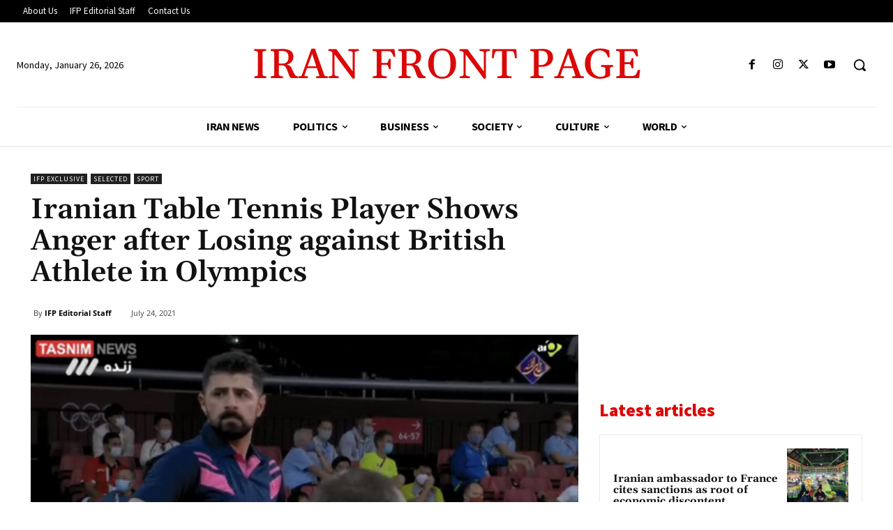

--- FILE ---
content_type: text/html; charset=utf-8
request_url: https://www.google.com/recaptcha/api2/aframe
body_size: 269
content:
<!DOCTYPE HTML><html><head><meta http-equiv="content-type" content="text/html; charset=UTF-8"></head><body><script nonce="MNjSvUFlymYyxJ9gIYq9uQ">/** Anti-fraud and anti-abuse applications only. See google.com/recaptcha */ try{var clients={'sodar':'https://pagead2.googlesyndication.com/pagead/sodar?'};window.addEventListener("message",function(a){try{if(a.source===window.parent){var b=JSON.parse(a.data);var c=clients[b['id']];if(c){var d=document.createElement('img');d.src=c+b['params']+'&rc='+(localStorage.getItem("rc::a")?sessionStorage.getItem("rc::b"):"");window.document.body.appendChild(d);sessionStorage.setItem("rc::e",parseInt(sessionStorage.getItem("rc::e")||0)+1);localStorage.setItem("rc::h",'1769423427000');}}}catch(b){}});window.parent.postMessage("_grecaptcha_ready", "*");}catch(b){}</script></body></html>